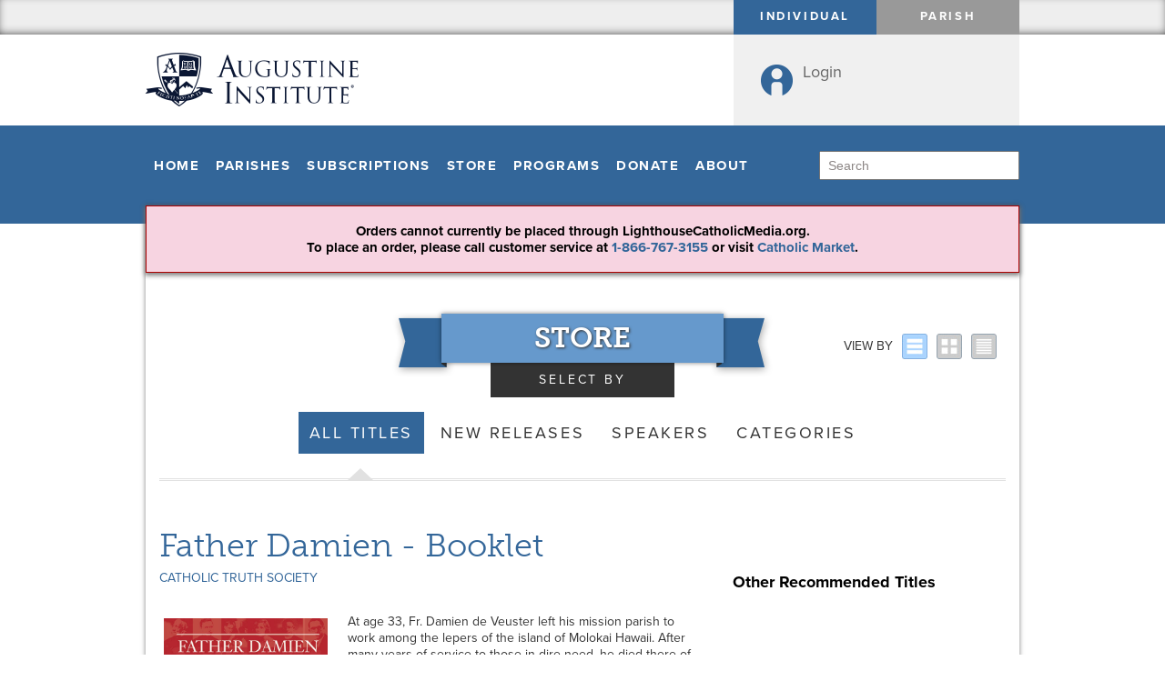

--- FILE ---
content_type: text/html; charset=utf-8
request_url: https://www.lighthousecatholicmedia.org/store/title/father-damien-booklet
body_size: 18783
content:
<!DOCTYPE html>
<html lang="en">
  <head>
		<meta http-equiv="Content-Type" content="text/html; charset=utf-8" />
<meta name="title" content="Father Damien - Booklet - Lighthouse Catholic Media" />
<title>Father Damien - Booklet - Lighthouse Catholic Media</title>
<meta property="og:title" content="Father Damien - Booklet - Catholic Truth Society" />
<meta property="og:type" content="product" />
<meta property="og:url" content="https://www.lighthousecatholicmedia.org/store/title/father-damien-booklet" />
<meta property="og:site_name" content="Lighthouse Catholic Media" />
<meta property="og:description" content="At age 33, Fr. Damien de Veuster left his mission parish to work among the lepers of the island of Molokai Hawaii." />
<meta property="og:locale" content="en_US" />
<meta property="fb:app_id" content="211217525558978" />
<meta property="og:image" content="https://s3.amazonaws.com/files.lighthousecatholicmedia.org/images/covers/LH_CTS_17.jpg" />
<link rel="stylesheet" type="text/css" media="screen" href="/js/ext-3.3.0/resources/css/ext-all.css" />
<link rel="stylesheet" type="text/css" media="screen" href="/css/reset-min.css" />
<link rel="stylesheet" type="text/css" media="screen" href="/css/main.css" />
<link rel="stylesheet" type="text/css" media="screen" href="/css/desktop.css" />
<link rel="stylesheet" type="text/css" media="screen" href="/css/form.css" />
<link rel="stylesheet" type="text/css" media="screen" href="/css/layout.css" />
<link rel="stylesheet" type="text/css" media="screen" href="https://formed-images-misc.s3.us-west-2.amazonaws.com/lcm-style.css" />
<link rel="stylesheet" type="text/css" media="screen" href="/css/media.css" />
<link rel="stylesheet" type="text/css" media="screen" href="/css/jquery.lightbox-0.5.css" />
<link rel="stylesheet" type="text/css" media="screen" href="/css/tabs.css" />
<link rel="stylesheet" type="text/css" media="screen" href="/css/about.css" />
<link rel="stylesheet" type="text/css" media="screen" href="/css/bootstrap-shim.css" />
<link rel="stylesheet" type="text/css" media="screen" href="/css/store.css" />
<link rel="stylesheet" type="text/css" media="screen" href="/css/colors-individual.css" />
<link rel="stylesheet" type="text/css" media="screen" href="/css/store/ai-icons.css" />
<link rel="stylesheet" type="text/css" media="print" href="/css/print.css" />
		<link rel="stylesheet" href="https://maxcdn.bootstrapcdn.com/font-awesome/4.4.0/css/font-awesome.min.css">
    <link rel="shortcut icon" href="/favicon.ico" />
		<link rel="image_src" href="/images/logo_basic.jpg" />
    <link rel="author" href="/humans.txt" />

		<script type="text/javascript" src="//use.typekit.net/xxw5vtz.js"></script>
		<script type="text/javascript">try{Typekit.load();}catch(e){}</script>

		<script type="text/javascript" src="/js/ext-3.3.0/adapter/ext/ext-base.js"></script>
		<script type="text/javascript" src="/js/ext-3.3.0/ext-all.js"></script>
    <script type="text/javascript" src="/js/jquery-1.8.0.min.js"></script>
<script type="text/javascript" src="/js/general.js"></script>
<script type="text/javascript" src="/js/main/live-chat.js"></script>
<script type="text/javascript" src="/js/preview/audio-player.js"></script>
<script type="text/javascript" src="/js/jquery.lightbox-0.5.pack.js"></script>
<script type="text/javascript" src="/js/main/media.js"></script>

    <script type="text/javascript">
			var languages = [];
			// google analytics
			(function(i,s,o,g,r,a,m){i['GoogleAnalyticsObject']=r;i[r]=i[r]||function(){
			(i[r].q=i[r].q||[]).push(arguments)},i[r].l=1*new Date();a=s.createElement(o),
			m=s.getElementsByTagName(o)[0];a.async=1;a.src=g;m.parentNode.insertBefore(a,m)
			})(window,document,'script','//www.google-analytics.com/analytics.js','ga');

			ga('create', 'UA-6053441-1', {
				'siteSpeedSampleRate': 50
			});

			// Content Grouping : Mode
			ga('set', 'contentGroup2', 'Individual');

			var tEvents = [];
			
      // segment
      !function(){var analytics=window.analytics=window.analytics||[];if(!analytics.initialize)if(analytics.invoked)window.console&&console.error&&console.error("Segment snippet included twice.");else{analytics.invoked=!0;analytics.methods=["trackSubmit","trackClick","trackLink","trackForm","pageview","identify","reset","group","track","ready","alias","debug","page","once","off","on","addSourceMiddleware","addIntegrationMiddleware","setAnonymousId","addDestinationMiddleware"];analytics.factory=function(e){return function(){var t=Array.prototype.slice.call(arguments);t.unshift(e);analytics.push(t);return analytics}};for(var e=0;e<analytics.methods.length;e++){var key=analytics.methods[e];analytics[key]=analytics.factory(key)}analytics.load=function(key,e){var t=document.createElement("script");t.type="text/javascript";t.async=!0;t.src="https://cdn.segment.com/analytics.js/v1/" + key + "/analytics.min.js";var n=document.getElementsByTagName("script")[0];n.parentNode.insertBefore(t,n);analytics._loadOptions=e};analytics.SNIPPET_VERSION="4.13.1";
        analytics.load("LUtS04BF6W9hZgiVFQOSKQ6EJMH1BH92");

        var userUuid = '';
        if (sessionStorage && sessionStorage.getItem('userId') != userUuid) {
          if (userUuid) {
            analytics.identify(userUuid);
          } else {
            analytics.reset();
          }
          sessionStorage.setItem('userId', userUuid);
        }

        // translate ga events to segment
        try {
          tEvents.forEach(function (tEvent) {
            if (tEvent.hitType === 'event') {
              analytics.track(tEvent.eventAction, { category: tEvent.eventCategory, label: tEvent.eventLabel, value: tEvent.eventValue });
            } else if (tEvent.hitType === 'pageview') {
              analytics.page(tEvent.title, { url: location.origin + tEvent.page, modeType: 'Individual' });
            }
          });
        } catch (exception) {
          console.warn('segment error', { exception });
        }
      }}();

			  ga('set', 'contentGroup1', 'Item : Booklet');

  ga('send', 'pageview');
analytics.page('Father Damien - Booklet - Catholic Truth Society', { modeType: 'Individual' });

  analytics.track('Product Viewed', {"product_id":"325","sku":"LH_CTS_17","category":"Booklet","name":"Father Damien - Booklet","url":"https:\/\/www.lighthousecatholicmedia.org\/store\/title\/father-damien-booklet","image_url":"https:\/\/s3.amazonaws.com\/files.lighthousecatholicmedia.org\/images\/covers\/LH_CTS_17.jpg"});

			
							// Mailchimp goal
				var $mcGoal = {'settings':{'uuid':'ba9ac14e5a631775a8ba2e952','dc':'us1'}};
				(function() {
					 var sp = document.createElement('script'); sp.type = 'text/javascript'; sp.async = true; sp.defer = true;
					sp.src = ('https:' == document.location.protocol ? 'https://s3.amazonaws.com/downloads.mailchimp.com' : 'http://downloads.mailchimp.com') + '/js/goal.min.js';
					var s = document.getElementsByTagName('script')[0]; s.parentNode.insertBefore(sp, s);
				})();
			
    </script>

		
		
    <!-- Facebook Pixel Code -->
    <script>
        !function(f,b,e,v,n,t,s){if(f.fbq)return;n=f.fbq=function(){n.callMethod?
        n.callMethod.apply(n,arguments):n.queue.push(arguments)};if(!f._fbq)f._fbq=n;
        n.push=n;n.loaded=!0;n.version='2.0';n.queue=[];t=b.createElement(e);t.async=!0;
        t.src=v;s=b.getElementsByTagName(e)[0];s.parentNode.insertBefore(t,s)}(window,
        document,'script','https://connect.facebook.net/en_US/fbevents.js');

        fbq('init', '380977492358900');
    </script>
    <!-- End Facebook Pixel Code -->
  </head>
	<body>
			<div id="fb-root"></div>

	<script type="text/javascript">
		// async load of social apis /////
		// facebook
		(function(d, s, id) {
			var js, fjs = d.getElementsByTagName(s)[0];
			if (d.getElementById(id)) return;
			js = d.createElement(s); js.id = id;
			js.src = "//connect.facebook.net/en_US/all.js";
			fjs.parentNode.insertBefore(js, fjs);
		}(document, 'script', 'facebook-jssdk'));
		// twitter
    window.twttr = (function (d,s,id) {
      var t, js, fjs = d.getElementsByTagName(s)[0];
      if (d.getElementById(id)) return; js=d.createElement(s); js.id=id;
      js.src="//platform.twitter.com/widgets.js"; fjs.parentNode.insertBefore(js, fjs);
      return window.twttr || (t = { _e: [], ready: function(f){ t._e.push(f) } });
    }(document, "script", "twitter-wjs"));


		// track social interaction in google analytics /////

		// facebook
		window.fbAsyncInit = function() {
			// init the FB JS SDK
			FB.init({
				//channelUrl : '//WWW.YOUR_DOMAIN.COM/channel.html', // Channel File for x-domain communication
				status: false, // check the login status upon init?
				cookie: false, // set sessions cookies to allow your server to access the session?
				xfbml: true,  // parse XFBML tags on this page?
				appId: ''
			});

			// Additional initialization code such as adding Event Listeners goes here
			// track facebook events in google analytics
			FB.Event.subscribe('edge.create', function(targetUrl) {
				ga('send', 'social', 'facebook', 'like', targetUrl);
			});
			FB.Event.subscribe('edge.remove', function(targetUrl) {
				ga('send', 'social', 'facebook', 'unlike', targetUrl);
			});
			FB.Event.subscribe('message.send', function(targetUrl) {
				ga('send', 'social', 'facebook', 'send', targetUrl);
			});
			FB.Event.subscribe('comment.create', function(targetUrl) {
				ga('send', 'social', 'facebook', 'comment', targetUrl);
			});
		};

		// twitter
		function trackTwitter(intent_event) {
			if (intent_event) {
				var opt_pagePath;
				if (intent_event.target && intent_event.target.nodeName == 'IFRAME') {
					opt_target = extractParamFromUri(intent_event.target.src, 'url');
				}
				ga('send', 'social', 'twitter', 'tweet', opt_pagePath);
			}
		}
		function extractParamFromUri(uri, paramName) {
			if (!uri) {
				return;
			}
			var regex = new RegExp('[\\?&#]' + paramName + '=([^&#]*)');
			var params = regex.exec(uri);
			if (params != null) {
				return unescape(params[1]);
			}
			return;
		}
		//Wrap event bindings - Wait for async js to load
		twttr.ready(function (twttr) {
			//event bindings
			twttr.events.bind('tweet', trackTwitter);
		});
	</script>

		
		<div id="header">
	<div id="nav-user">
		<ul class="nav-header navbar cssOnly">
							<li class="parish-mode"><a href="/cart/switchMode">Parish</a></li>
				<li class="individual-mode active"><a>Individual</a></li>
			
									
		</ul>
	</div>

	<div class="content">
		<div id="logo" class="logo">
			<a href="/">
				<i style="color: #0a1633;font-size: 59px; line-height:64px;" class="icon-ai_logo_stacked"></i>
			</a>
		</div>

		<div class="user">
			<div class="welcome">
									<a title="Login or create an account." href="/login">Login</a>							</div>

			<div class="cart">&nbsp;</div>

					</div>
	</div>

	<div id="nav-main" class="">
		<ul id="navigation" class="nav-header navbar cssOnly">
			
		<li><a href="/">Home</a></li>
		<li><a title="View Parish home page." href="/parish">Parishes</a>			<ul>
				<li><a href="/formed">FORMED</a></li>
				<li><a href="/nextgenkiosk">Next Generation Kiosk</a></li>
				<li><a href="/parish/endorsements">Endorsements</a></li>
				<li class="dark">
					<a href="/programs">Programs</a>					<ul class="dark">
						<li><a href="/programs">All Programs</a></li>
						<li><a href="/forgiven">Forgiven</a></li>
						<li><a href="/symbolon">Symbolon</a></li>
						<li><a href="/lectio">Lectio</a></li>
						<li><a href="/hearts-afire">Hearts Afire</a></li>
						<li><a href="/called">Called</a></li>
						<li><a href="/beloved">Beloved</a></li>
						<li><a href="/reborn">Reborn</a></li>
						<li><a href="/mercy">Divine Mercy</a></li>
						<li><a href="/catholic-encounter">Catholic Encounter</a></li>
						<li><a href="/reformers">True Reformers</a></li>
					</ul>
				</li>
				<li><a href="/parish/freeSample">Sample Request</a></li>
				<li><a href="/parish/resources">Helpful Documents</a></li>
				<li><a target="_blank" href="http://wiki.lighthousecatholicmedia.org/Main_Page">Resource Center</a></li>
			</ul>
		</li>

		<li><a title="View the Lighthouse Subscriptions Home Page" href="/subscriptions">Subscriptions</a>			<ul>
				<li><a href="/cdclub">CD of the Month Club</a></li>
				<li><a href="/mp3club">MP3 of the Month Club</a></li>
				<li><a href="/military">Military Download Club</a></li>
									<li class="dark"><a class="icon-pdf" href="http://files.lighthousecatholicmedia.org/documents/CDOM+Flyer.pdf">CD of the Month Club Flyer</a></li>
								<li class="dark"><a href="http://wiki.lighthousecatholicmedia.org/CD_of_the_Month_Club_FAQ" class="icon-info">CD Club FAQ</a></li>
			</ul>
		</li>
		<li><a title="View the Online Store" href="/store">Store</a>			<ul>
				<li><a href="/store/releases">New Releases</a></li>
				<li><a href="/store/titles">View all Titles</a></li>
				<li><a href="/store/categories">View all Categories</a></li>
				<li><a href="/store/speakers">View all Speakers</a></li>
								<li class="dark">
					<a>Programs</a>
					<ul class="dark">
            <li><a href="/signsofgrace">Signs of Grace</a></li>
            <li><a href="/presence">Presence</a></li>
						<li><a href="/forgiven">Forgiven</a></li>
						<li><a href="/symbolon">Symbolon</a></li>
						<li><a href="/lectio">Lectio</a></li>
						<li><a href="/hearts-afire">Hearts Afire</a></li>
						<li><a href="/called">Called</a></li>
						<li><a href="/beloved">Beloved</a></li>
						<li><a href="/reborn">Reborn</a></li>
						<li><a href="/mercy">Divine Mercy</a></li>
						<li><a href="/catholic-encounter">Catholic Encounter</a></li>
						<li><a href="/reformers">True Reformers</a></li>
					</ul>
				</li>
				<li class="dark"><a href="/app">Bible App</a></li>
			</ul>
		</li>
		<li><a href="/programs?title=View+Augustine+Institute+Programs">Programs</a>			<ul>
        <li><a href="/signsofgrace">Signs of Grace</a></li>
        <li><a href="/presence">Presence</a></li>
        <li><a href="/forgiven">Forgiven</a></li>
				<li><a href="/symbolon">Symbolon</a></li>
				<li><a href="/lectio">Lectio</a></li>
				<li><a href="/hearts-afire">Hearts Afire</a></li>
				<li><a href="/called">Called</a></li>
				<li><a href="/beloved">Beloved</a></li>
				<li><a href="/reborn">Reborn</a></li>
				<li><a href="/mercy">Divine Mercy</a></li>
				<li><a href="/catholic-encounter">Catholic Encounter</a></li>
				<li><a href="/reformers">True Reformers</a></li>
			</ul>
		</li>
		<li><a href="https://www.augustineinstitute.org/donate">Donate</a></li>
		<li class="reverse-submenu"><a title="Learn about Lighthouse Catholic Media." href="/about">About</a>			<ul>
				<!-- <li><a href="/about/results">Results</a></li>
				<li><a href="/about/office">Office</a></li> -->
				<!--li></li>
				<li></li-->
				<li><a href="https://www.augustineinstitute.org/about-pages/emissary">Join Us</a>					<!--<ul class="dark">
						<li><a href="/about/careers">Careers</a></li>
						<li><a href="https://www.augustineinstitute.org/about-pages/emissary">Become a Volunteer</a></li>
						<li><a href="/help/passOutMaterials.html">Pass On Our Materials</a></li>
						<li><a href="/help/pray.html">Pray For Us</a></li>
					</ul> -->
				</li>
				<!-- <li><a href="/about/partners">Partners</a></li> -->
				<li><a href="#">Initiatives</a>
					<ul class="dark">
						<li><a href="http://www.marianmissionaries.org">Marian Missionaries</a></li>
						<!-- <li><a href="http://www.seminarianresources.org">Seminarian Resource Center</a></li> -->
					</ul>
				</li>
				<li><a href="/contactUs">Contact Us</a></li>
			</ul>
		</li>

<script>
  var chatPopupRate = 0.1;
</script>

			<li class="search">
				<div class="search_wrapper">
					<form id="search_form" action="/search">
						<input type="text" id="search_input" class="search_input" name="q" value="Search"/>
					</form>
				</div>
			</li>
		</ul>
	</div>

</div>

		<div id="content">
			<div class="flash_error">Orders cannot currently be placed through LighthouseCatholicMedia.org.
				To place an order, please call customer service at <a href="tel:+18667673155">1-866-767-3155</a> or visit <a href="https://catholic.market/">Catholic Market</a>.
			</div>

			
			
			
						<div class="content">
				
<script type="text/javascript">
	jQuery().ready(function() {
		jQuery('time').each(function() {
			// use the atom datetime to create a local datetime
			var datetimeAttribute = this.attributes.getNamedItem('datetime');
			if(datetimeAttribute) {
				var date = new Date(datetimeAttribute.value);
				if(this.className === 'datetime')
					this.innerHTML = date.toLocaleDateString()+" "+date.toLocaleTimeString();
				else if(this.className === 'datetime-title')
					this.title = date.toLocaleDateString()+" "+date.toLocaleTimeString();
				else if(this.className === 'date')
					this.innerHTML = date.toLocaleDateString();
				else if(this.className === 'hour')
					this.innerHTML = date.toLocaleTimeString([], { hour: 'numeric' });
				else if(this.className === 'time-short')
					this.innerHTML = date.toLocaleTimeString([], { hour: '2-digit', minute: '2-digit' });
				else if(this.className === 'time')
					this.innerHTML = date.toLocaleTimeString();
			}
		});
	});
</script>


<script type="text/javascript">

var shown = 0;
var initComments = 5;
var totalComments;
var $ttlCmts, $cmtCount,$cmtLeft,$commentsWrapper;

jQuery(document).ready(function(){


	jQuery('a.cover').lightBox({
		imageLoading: '/images/lightbox-ico-loading.gif',
		imageBtnClose: '/images/lightbox-btn-close.gif',
		imageBtnPrev: '/images/lightbox-btn-prev.gif',
		imageBtnNext: '/images/lightbox-btn-next.gif',
		imageBlank:		'/images/lightbox-blank.gif'
	});

	//Hide comments
	jQuery('#showMore').click(showMore);

	$cmtCount = jQuery('#commentCount');
	$comments = jQuery('#commentsWrapper > .comment');
	$commentsWrapper = jQuery('#commentsWrapper');

	$comments.each(function(index, value){
		jQuery(this).attr('id', 'cmt'+index);
		if(index < initComments){
			shown++;
		} else {
			jQuery(this).hide();
		}
	});

	if(shown < $comments.length){
		jQuery('#showMore').css('display','block');
	}

	updateCommentCount();
});


function showMore(){
	var $comments = jQuery("#commentsWrapper blockquote.comment:hidden");
	$comments.slideDown();
	shown += $comments.length;

	updateCommentCount();

	jQuery('#showMore').fadeOut();
}

function updateCommentCount() {

	//only add comment information if more than shown initially exist
	if($comments.length >= initComments){
		var cmtCount = '(';

		cmtCount += shown + ' of ';
		cmtCount += $comments.length + ')';

		$cmtCount.html(cmtCount);
		jQuery('#commentsLeft').html('('+($comments.length-shown)+')');
	} else {
		jQuery('#commentsLeft').css('display','none');
		$cmtCount.css('display','none');
		return;
	}
}
</script>


<style type="text/css">
	form .line .field { width:120px; margin-bottom:15px; }

	#count { width:50px; }
	div > .split { margin-left:1%; }

	div.pricing { margin-bottom:3px; margin-top:5px; }

	table.prices tr.defaultPrice td { font-weight:bold; }

	blockquote cite { padding-left: 0; }
	/*
	@-webkit-keyframes spin {
    0% { -webkit-transform: perspective( 600px ) rotateY(0deg); }
    45% { -webkit-transform: perspective( 600px ) rotateY(0deg); }
    55% { -webkit-transform: perspective( 600px ) rotateY(360deg); }
    100% { -webkit-transform: perspective( 600px ) rotateY(360deg); }
	}
	img.cover {
		position:relative;
		margin-bottom:100px;
		padding-top:0;
		padding-bottom:0;
		-webkit-animation: spin 10s infinite;
		-webkit-transform: perspective( 600px ) rotateY( 0deg );
		-webkit-transform-origin: 50% 50% 30px;
		-webkit-box-reflect: below 0px
			-webkit-gradient(linear, left top, left bottom, from(transparent), color-stop(0.6, transparent), to(rgba(1,1,1,.7)));
	}
	*/

	/* pure css tab switching */
	.tabs { position:relative; height:220px; border:none;}
	.tabs li > div.pricing { position:absolute; left:0px; top:19px; padding: 20px 9px;}
	.tabs li > div { width:600px; height:180px; }
	.tabs li:first-child > div { z-index:1; }
	.tabs li:target > div, .tabs li.selected > div { z-index:2; }
	/* override tab color */
	.tabs.product_attributes > li { background-color:#ddd; }

	form .field select.with-custom { display:none; }
</style>

<script type="text/javascript" src="/bootstrap/js/bootstrap-tooltip.js"></script>
<script type="text/javascript" src="/bootstrap/js/bootstrap-popover.js"></script>

<!--LightFox-->
<script type="text/javascript" src="/lightfox/lightfox.js"></script>
<link rel="stylesheet" type="text/css" href="/lightfox/lightfox.css">


<div class="row-fluid" id="store-header">

	<div class="span4 offset4" id="store-title">
		<div class="row-fluid title">
			Store

			<div class="ribbon-tail tail-left"></div>
			<div class="ribbon-tail tail-right"></div>
		</div>
		<div class="row-fluid subtitle">
			<div>Select By</div>
		</div>
	</div>

	<div class="span4" id="view-styles" >
		<div class="row-fluid">
			<a href="/store/title/father-damien-booklet?style=list"><div class='view-style list' data-toggle='popover' data-trigger='hover' data-placement='left' data-content='Browse items in LIST view'></div></a><a href="/store/title/father-damien-booklet?style=grid"><div class='view-style grid' data-toggle='popover' data-trigger='hover' data-placement='left' data-content='Browse items in GRID view'></div></a><a href="/store/title/father-damien-booklet"><div class='view-style detail active' data-toggle='popover' data-trigger='hover' data-placement='left' data-content='Browse items in DETAILED view'></div></a>			<div id="view-by">
				View By
			</div>
		</div>
	</div>
</div>

<script>
	jQuery('div[data-toggle="popover"]').popover({template: '<div class="popover"><div class="arrow"></div><div class="popover-inner"><div class="popover-content"><p></p></div></div></div>'});
</script>

<ul class="sub-nav store-nav">
	<li>
			<a class="active" href="/store/titles">All Titles</a>		</li>
	<li>
			<a href="/store/releases">New Releases</a>		</li>
	<li>
			<a href="/store/speakers">Speakers</a>		</li>
	<li>
			<a href="/store/categories">Categories</a>		</li>
</ul>

<div id="spanish-notice" style="display:none; position:fixed; bottom:0; left:0; z-index:1;
	width:100%; padding:10px;
	text-align:center; font-size:larger; font-weight:bold;
	background:#EBF0FA;"
>
	Para títulos en español, haga clic <a href="/store/category/spanish">aquí</a>.
	Por asistencia, llame al 866-767-3155.
</div>


<script>
	if(languages && languages.indexOf('es') !== -1) {
		jQuery('#spanish-notice').show();
	} else {
		jQuery('#spanish-notice').hide();
	}
</script>


<div class="row-fluid">
	<div class="span12">
		<h2 style="margin-bottom:0px;" class="alignleft" itemprop="name">Father Damien - Booklet</h2>
	</div>
</div>

<div class="row-fluid">
	<div class="span8">

					<h4 class="product_speaker">
				<a href="/store/speaker/catholic-truth-society">Catholic Truth Society</a>			</h4>
		
		
<style>@-webkit-keyframes gb__a{0%{opacity:0}50%{opacity:1}}@keyframes gb__a{0%{opacity:0}50%{opacity:1}}.gb_Zb{left:0;min-width:1132px;position:absolute;top:0;-webkit-user-select:none;width:100%}.gb_yb{font:13px/27px Arial,sans-serif;position:relative;height:60px;width:100%}#gba{height:60px}#gba.gb_0b{height:90px}.gb_yb>.gb_k{height:60px;line-height:58px;vertical-align:middle}.gb_yb::before{background:#e5e5e5;bottom:0;content:'';display:none;height:1px;left:0;position:absolute;right:0}.gb_yb{background:#f1f1f1}.gb_1b .gb_yb{background:#fff}.gb_1b .gb_yb::before{display:none}.gb_p .gb_yb,.gb_q .gb_yb{background:transparent}.gb_p .gb_yb::before{background:#e1e1e1;background:rgba(0,0,0,.12)}.gb_q .gb_yb::before{background:#333;background:rgba(255,255,255,.2)}.gb_k{display:inline-block;-webkit-flex:0 0 auto;flex:0 0 auto}.gb_k.gb_2b{float:right;-webkit-order:1;order:1}.gb_3b{white-space:nowrap;display:-webkit-flex;display:flex;margin-left:0!important;margin-right:0!important}.gb_k{margin-left:0!important;margin-right:0!important}.gb_h{background-image:url('//ssl.gstatic.com/gb/images/v1_800b6037.png');background-size:133px 1174px}@media (min-resolution:1.25dppx),(-webkit-min-device-pixel-ratio:1.25),(min-device-pixel-ratio:1.25){.gb_h{background-image:url('//ssl.gstatic.com/gb/images/v2_5b12bf75.png')}}.gb_zb{display:none!important}.gb_Ua{display:inline-block;padding:0 0 0 15px;vertical-align:middle}.gb_Ua:first-child,#gbsfw:first-child+.gb_Ua{padding-left:0}.gb_La{position:relative}.gb_s{display:inline-block;outline:none;vertical-align:middle;-webkit-border-radius:2px;border-radius:2px;-webkit-box-sizing:border-box;box-sizing:border-box;height:30px;width:30px}#gb#gb a.gb_s{color:#404040;cursor:default;text-decoration:none}#gb#gb a.gb_s:hover,#gb#gb a.gb_s:focus{color:#000}.gb_S{border-color:transparent;border-bottom-color:#fff;border-style:dashed dashed solid;border-width:0 8px 8px;display:none;position:absolute;left:7px;top:37px;z-index:1;height:0;width:0;-webkit-animation:gb__a .2s;animation:gb__a .2s}.gb_T{border-color:transparent;border-style:dashed dashed solid;border-width:0 8px 8px;display:none;position:absolute;left:7px;z-index:1;height:0;width:0;-webkit-animation:gb__a .2s;animation:gb__a .2s;border-bottom-color:#ccc;border-bottom-color:rgba(0,0,0,.2);top:36px}x:-o-prefocus,div.gb_T{border-bottom-color:#ccc}.gb_t{background:#fff;border:1px solid #ccc;border-color:rgba(0,0,0,.2);box-shadow:0 2px 10px rgba(0,0,0,.2);display:none;overflow:hidden;position:absolute;right:0;top:44px;-webkit-animation:gb__a .2s;animation:gb__a .2s;-webkit-border-radius:2px;border-radius:2px;-webkit-user-select:text}.gb_Ua.gb_pa .gb_S,.gb_Ua.gb_pa .gb_T,.gb_Ua.gb_pa .gb_t{display:block}.gb_Pb{position:absolute;right:0;top:44px;z-index:-1}.gb_yb ::-webkit-scrollbar{height:15px;width:15px}.gb_yb ::-webkit-scrollbar-button{height:0;width:0}.gb_yb ::-webkit-scrollbar-thumb{background-clip:padding-box;background-color:rgba(0,0,0,.3);border:5px solid transparent;border-radius:10px;min-height:20px;min-width:20px;height:5px;width:5px}.gb_yb ::-webkit-scrollbar-thumb:hover,.gb_yb ::-webkit-scrollbar-thumb:active{background-color:rgba(0,0,0,.4)}.gb_a{background-size:64px 64px}#gb2 .gb_a{background-image:url('//ssl.gstatic.com/gb/images/a/3a1e625196.png')}#gb22 .gb_a{background-image:url('//ssl.gstatic.com/gb/images/a/45e593839c.png')}#gb72 .gb_a{background-image:url('//ssl.gstatic.com/gb/images/a/86c8ced049.png')}#gb136 .gb_a{background-image:url('//ssl.gstatic.com/gb/images/a/cdd18852d7.png')}#gb166 .gb_a{background-image:url('//ssl.gstatic.com/gb/images/a/f4aea5a8b1.png')}#gb177 .gb_a{background-image:url('//ssl.gstatic.com/gb/images/a/4653513b7d.png')}#gb206 .gb_a{background-image:url('//ssl.gstatic.com/gb/images/a/a031540067.png')}#gb211 .gb_a{background-image:url('//ssl.gstatic.com/gb/images/a/c03dda0b34.png')}#gb217 .gb_a{background-image:url('//ssl.gstatic.com/gb/images/a/71060be5b3.png')}#gb228 .gb_a{background-image:url('//ssl.gstatic.com/gb/images/a/3ce1d245b2.png')}#gb249 .gb_a{background-image:url('//ssl.gstatic.com/gb/images/a/afa40f6e42.png')}#gb260 .gb_a{background-image:url('//ssl.gstatic.com/gb/images/a/29adc12d690.png')}#gb261 .gb_a{background-image:url('//ssl.gstatic.com/gb/images/a/0b26f6f8e4.png')}@media (min-resolution:1.25dppx),(-webkit-min-device-pixel-ratio:1.25),(min-device-pixel-ratio:1.25){#gb2 .gb_a{background-image:url('//ssl.gstatic.com/gb/images/a/438087d3df.png')}#gb22 .gb_a{background-image:url('//ssl.gstatic.com/gb/images/a/95b1579b0a.png')}#gb72 .gb_a{background-image:url('//ssl.gstatic.com/gb/images/a/80beb1dc89.png')}#gb136 .gb_a{background-image:url('//ssl.gstatic.com/gb/images/a/3a44871813.png')}#gb166 .gb_a{background-image:url('//ssl.gstatic.com/gb/images/a/a19cb6b9a2.png')}#gb177 .gb_a{background-image:url('//ssl.gstatic.com/gb/images/a/188f0d697b.png')}#gb206 .gb_a{background-image:url('//ssl.gstatic.com/gb/images/a/dfd7906be0.png')}#gb211 .gb_a{background-image:url('//ssl.gstatic.com/gb/images/a/2d7fffa981.png')}#gb217 .gb_a{background-image:url('//ssl.gstatic.com/gb/images/a/e2c0b463b4.png')}#gb228 .gb_a{background-image:url('//ssl.gstatic.com/gb/images/a/82532ae36e.png')}#gb249 .gb_a{background-image:url('//ssl.gstatic.com/gb/images/a/d54db42004.png')}#gb260 .gb_a{background-image:url('//ssl.gstatic.com/gb/images/a/0d21a180fe0.png')}#gb261 .gb_a{background-image:url('//ssl.gstatic.com/gb/images/a/9001dae971.png')}}.gb_b{display:inline-block;vertical-align:top;height:100px;width:88px}.gb_b.gb_c{visibility:hidden}.gb_b.gb_d{background:#fff;border:1px solid #ddd;cursor:-moz-grabbing;cursor:-webkit-grabbing;margin:-1px;visibility:visible;z-index:1001;-webkit-box-shadow:0 0 3px #ddd;box-shadow:0 0 3px #ddd}.gb_e{opacity:.5}.gb_b.gb_d a{color:#404040!important;cursor:-moz-grabbing;cursor:-webkit-grabbing;font:13px/27px Arial,sans-serif;text-decoration:none!important}.gb_f{display:inline-block;font-size:13px;margin:8px 2px;text-align:center;outline:none}#gb#gb a.gb_f,#gb#gb a.gb_g{color:#404040;text-decoration:none}.gb_f .gb_h,.gb_f .gb_a{display:inline-block;vertical-align:top;height:64px;width:64px}.gb_i{display:block;line-height:20px;overflow:hidden;white-space:nowrap;width:84px;text-overflow:ellipsis}.gb_b:hover .gb_f{position:relative}.gb_b:hover .gb_i{background:rgba(255,255,255,.9);white-space:normal;overflow-wrap:break-word;word-wrap:break-word}.gb_j.gb_k{display:none;padding-left:15px;vertical-align:middle}.gb_j.gb_k:first-child{padding-left:0}.gb_l.gb_k{display:inline-block;-webkit-flex:0 1 auto;flex:0 1 auto;display:-webkit-flex;display:flex}.gb_m .gb_l{display:none}.gb_j .gb_g{display:inline-block;line-height:24px;outline:none;vertical-align:middle}.gb_l .gb_g{min-width:60px;overflow:hidden;-webkit-flex:0 1 auto;flex:0 1 auto;text-overflow:ellipsis}#gb#gb a.gb_g:hover,#gb#gb a.gb_g:focus{color:#000;text-decoration:underline}.gb_f.gb_n{cursor:default;filter:url("data:image/svg+xml;utf8,\00003csvg xmlns=\000027http://www.w3.org/2000/svg\000027\00003e\00003cfilter id=\000027g\000027\00003e\00003cfeColorMatrix values=\0000270.3333 0.3333 0.3333 0 0 0.3333 0.3333 0.3333 0 0 0.3333 0.3333 0.3333 0 0 0 0 0 1 0\000027/\00003e\00003c/filter\00003e\00003c/svg\00003e#g");-webkit-filter:grayscale(1);opacity:.4}.gb_o .gb_l .gb_g{width:0!important}.gb_p .gb_g{font-weight:bold;text-shadow:0 1px 1px rgba(255,255,255,.9)}.gb_q .gb_g{font-weight:bold;text-shadow:0 1px 1px rgba(0,0,0,.6)}#gb#gb.gb_q a.gb_g{color:#fff}.gb_r .gb_s{background-position:-87px -622px;opacity:.55}.gb_r .gb_s:hover,.gb_r .gb_s:focus{opacity:.85}.gb_r .gb_t{min-height:196px;overflow-y:auto;width:320px}.gb_u{-webkit-transition:height .2s ease-in-out;transition:height .2s ease-in-out}.gb_v{background:#fff;margin:0;min-height:100px;padding:28px;padding-right:27px;text-align:left;white-space:normal;width:265px}.gb_w{background:#f5f5f5;cursor:pointer;height:40px;overflow:hidden;position:absolute}.gb_x{position:relative}.gb_w{display:block;line-height:40px;text-align:center;width:320px}.gb_x{display:block;line-height:40px;text-align:center}.gb_x.gb_y{line-height:0}#gb a.gb_w,#gb a.gb_w:visited,#gb a.gb_w:active,#gb a.gb_x,#gb a.gb_x:visited{color:#737373;text-decoration:none}#gb a.gb_x:active{color:#737373}.gb_x,.gb_v{display:none}.gb_z,.gb_z+.gb_x,.gb_A .gb_x,.gb_A .gb_v{display:block}#gb a.gb_x:hover,#gb a.gb_x:active{text-decoration:underline}.gb_x{border-bottom:1px solid #ebebeb;left:28px;width:264px}.gb_A .gb_w{display:none}.gb_x:last-child{border-bottom-width:0}.gb_B.gb_C{height:100px;text-align:center}.gb_B.gb_C img{padding:34px 0;height:32px;width:32px}.gb_B .gb_h{background-position:0 -437px}.gb_B .gb_h+img{border:0;margin:8px;height:48px;width:48px}.gb_B div.gb_D{background:#ffa;border-radius:5px;padding:5px;text-align:center}.gb_E .gb_w{margin-top:0;position:static}.gb_F{display:inline-block}.gb_H{margin:-12px 28px 28px;width:264px;-webkit-border-radius:2px;border-radius:2px;-webkit-box-shadow:0 1px 2px rgba(0,0,0,0.1),0 0 1px rgba(0,0,0,0.1);box-shadow:0 1px 2px rgba(0,0,0,0.1),0 0 1px rgba(0,0,0,0.1)}.gb_I{background-image:url('//ssl.gstatic.com/gb/images/v1_800b6037.png');display:inline-block;margin:8px;vertical-align:middle;height:64px;width:64px}.gb_J{color:#262626;display:inline-block;font:13px/18px Arial,sans-serif;margin-right:80px;padding:10px 10px 10px 0;vertical-align:middle;white-space:normal}.gb_K{font:16px/24px Arial,sans-serif}#gb#gb .gb_L{color:#427fed;text-decoration:none}#gb#gb .gb_L:hover{text-decoration:underline}.gb_p .gb_r .gb_s{background-position:-70px -126px;opacity:.7}.gb_p .gb_r .gb_s:hover,.gb_p .gb_r .gb_s:focus{opacity:.85}.gb_q .gb_r .gb_s{background-position:-69px -959px;opacity:1}.gb_M{background:#f8f8f8;border:1px solid #c6c6c6;display:inline-block;line-height:28px;padding:0 12px;-webkit-border-radius:2px;border-radius:2px}#gb a.gb_M.gb_M{color:#666;cursor:default;text-decoration:none}.gb_N{border:1px solid #cb4437;font-weight:bold;outline:none;text-transform:uppercase;background:#cb4437;background:-webkit-linear-gradient(top,#e04a3f,#cd372d);background:linear-gradient(top,#e04a3f,#cd372d);filter:progid:DXImageTransform.Microsoft.gradient(startColorstr=#e04a3f,endColorstr=#cd372d,GradientType=0)}#gb a.gb_N.gb_N{color:#fff}.gb_N:hover{-webkit-box-shadow:0 1px 0 rgba(0,0,0,.15);box-shadow:0 1px 0 rgba(0,0,0,.15)}.gb_N:active{-webkit-box-shadow:inset 0 2px 0 rgba(0,0,0,.15);box-shadow:inset 0 2px 0 rgba(0,0,0,.15);background:#b73d32;background:-webkit-linear-gradient(top,#ca4339,#b93229);background:linear-gradient(top,#ca4339,#b93229);filter:progid:DXImageTransform.Microsoft.gradient(startColorstr=#ca4339,endColorstr=#b93229,GradientType=0)}.gb_O{border:1px solid #4285f4;font-weight:bold;outline:none;background:#4285f4;background:-webkit-linear-gradient(top,#4387fd,#4683ea);background:linear-gradient(top,#4387fd,#4683ea);filter:progid:DXImageTransform.Microsoft.gradient(startColorstr=#4387fd,endColorstr=#4683ea,GradientType=0)}#gb a.gb_O.gb_O{color:#fff}.gb_O:hover{-webkit-box-shadow:0 1px 0 rgba(0,0,0,.15);box-shadow:0 1px 0 rgba(0,0,0,.15)}.gb_O:active{-webkit-box-shadow:inset 0 2px 0 rgba(0,0,0,.15);box-shadow:inset 0 2px 0 rgba(0,0,0,.15);background:#3c78dc;background:-webkit-linear-gradient(top,#3c7ae4,#3f76d3);background:linear-gradient(top,#3c7ae4,#3f76d3);filter:progid:DXImageTransform.Microsoft.gradient(startColorstr=#3c7ae4,endColorstr=#3f76d3,GradientType=0)}.gb_P{display:inline-block;line-height:normal;position:relative;z-index:987}.gb_Q{background-size:32px 32px;border-radius:50%;display:block;margin:-1px;height:32px;width:32px}.gb_Q:hover,.gb_Q:focus{-webkit-box-shadow:0 1px 0 rgba(0,0,0,.15);box-shadow:0 1px 0 rgba(0,0,0,.15)}.gb_Q:active{-webkit-box-shadow:inset 0 2px 0 rgba(0,0,0,.15);box-shadow:inset 0 2px 0 rgba(0,0,0,.15)}.gb_Q:active::after{background:rgba(0,0,0,.1);border-radius:50%;content:'';display:block;height:100%}.gb_R{cursor:pointer;line-height:30px;min-width:30px;overflow:hidden;vertical-align:middle;width:auto;text-overflow:ellipsis}.gb_R~.gb_S,.gb_R~.gb_T{left:auto;right:7px}.gb_U{border-top:4px solid #404040;border-left:4px dashed transparent;border-right:4px dashed transparent;display:inline-block;margin-left:6px;vertical-align:middle}.gb_V:hover .gb_U{border-top-color:#000}#gb a.gb_W.gb_W,#gb .gb_X.gb_X a{color:#36c;text-decoration:none}#gb a.gb_W:active,#gb a.gb_W:hover,#gb .gb_X a:active,#gb .gb_X a:hover{text-decoration:underline}.gb_Z{margin:20px}.gb_0,.gb_1{display:inline-block;vertical-align:top}.gb_0{margin-right:20px;position:relative}.gb_2{background-size:96px 96px;border:none;vertical-align:top;height:96px;width:96px}.gb_3{background:rgba(78,144,254,.7);bottom:0;color:#fff;font-size:9px;font-weight:bold;left:0;line-height:9px;position:absolute;padding:7px 0;text-align:center;width:96px}.gb_4{font-weight:bold;margin:-4px 0 1px 0}.gb_5{color:#666}.gb_X{color:#ccc;margin:6px 0}.gb_X a{margin:0 10px}.gb_X a:first-child{margin-left:0}.gb_X a:last-child{margin-right:0}.gb_1 .gb_M{background:#4d90fe;border-color:#3079ed;font-weight:bold;margin:10px 0 0 0}#gb .gb_1 a.gb_M.gb_M{color:#fff}.gb_1 .gb_M:hover{background:#357ae8;border-color:#2f5bb7}.gb_6{background:#f5f5f5;border-top:1px solid #ccc;border-color:rgba(0,0,0,.2);padding:10px 0;width:100%;display:table}.gb_6 .gb_M{margin:0 20px}.gb_6>div{display:table-cell;text-align:right}.gb_6>div:first-child{text-align:left}.gb_6 .gb_7{display:block;text-align:center}.gb_8 .gb_S{border-bottom-color:#fef9db}.gb_9{background:#fef9db;font-size:11px;padding:10px 20px;white-space:normal}.gb_9 b,.gb_W{white-space:nowrap}.gb_aa{background:#f5f5f5;border-top:1px solid #ccc;border-top-color:rgba(0,0,0,.2);max-height:230px;overflow:auto}.gb_ba{border-top:1px solid #ccc;border-top-color:rgba(0,0,0,.2);display:block;padding:10px 20px}.gb_ba:hover{background:#eee}.gb_ba:first-child,.gb_ca:first-child+.gb_ba{border-top:0}.gb_ca{display:none}.gb_da{cursor:default}.gb_da:hover{background:transparent}.gb_ea{border:none;vertical-align:top}.gb_fa{display:inline-block;margin:6px 0 0 10px}.gb_da .gb_ea,.gb_da .gb_fa{opacity:.4}.gb_ga{color:#000}.gb_da .gb_ga{color:#666}.gb_ha{color:#666}.gb_ia{background:#f5f5f5;border-top:1px solid #ccc;border-top-color:rgba(0,0,0,.2);display:block}.gb_ja{background-position:-97px -783px;display:inline-block;margin:11px 10px 11px 20px;vertical-align:middle;height:25px;width:25px}.gb_p .gb_R{font-weight:bold;text-shadow:0 1px 1px rgba(255,255,255,.9)}.gb_q .gb_R{font-weight:bold;text-shadow:0 1px 1px rgba(0,0,0,.6)}#gb#gb.gb_q a.gb_R{color:#fff}.gb_p .gb_Q,.gb_q .gb_Q{-webkit-box-shadow:0 1px 2px rgba(0,0,0,.2);box-shadow:0 1px 2px rgba(0,0,0,.2)}.gb_p .gb_Q:hover,.gb_q .gb_Q:hover,.gb_p .gb_Q:focus,.gb_q .gb_Q:focus{-webkit-box-shadow:0 1px 0 rgba(0,0,0,.15),0 1px 2px rgba(0,0,0,.2);box-shadow:0 1px 0 rgba(0,0,0,.15),0 1px 2px rgba(0,0,0,.2)}.gb_ka .gb_la{position:absolute;right:1px}.gb_la.gb_k,.gb_ma.gb_k,.gb_V.gb_k{-webkit-flex:0 1 auto;flex:0 1 auto}.gb_na.gb_o .gb_R{width:30px!important}#gbsfw{min-width:400px;overflow:visible}.gb_oa,#gbsfw.gb_pa{display:block;outline:none}.gb_qa{min-width:152px;overflow:hidden;position:relative;z-index:987}.gb_ra{position:absolute;padding:0 30px 0 30px}.gb_sa .gb_ra{right:100%;margin-right:-152px}.gb_ta{display:inline-block;outline:none;vertical-align:middle}.gb_ua .gb_ta{position:relative;top:2px}.gb_ta .gb_h,.gb_va{display:block}.gb_wa{border:none;display:block;visibility:hidden}.gb_ta .gb_h{background-position:0 -783px;height:33px;width:92px}.gb_va{background-repeat:no-repeat}.gb_q .gb_ta .gb_h{background-position:0 0;margin:-3px 0 0 -10px;height:52px;width:112px}.gb_p .gb_ta .gb_h{margin:-3px 0 0 -10px;height:52px;width:112px;background-position:-17px -657px}@-webkit-keyframes gb__nb{0%{-webkit-transform:scale(0,0);transform:scale(0,0)}20%{-webkit-transform:scale(1.4,1.4);transform:scale(1.4,1.4)}50%{-webkit-transform:scale(.8,.8);transform:scale(.8,.8)}85%{-webkit-transform:scale(1.1,1.1);transform:scale(1.1,1.1)}to{-webkit-transform:scale(1.0,1.0);transform:scale(1.0,1.0)}}@keyframes gb__nb{0%{-webkit-transform:scale(0,0);transform:scale(0,0)}20%{-webkit-transform:scale(1.4,1.4);transform:scale(1.4,1.4)}50%{-webkit-transform:scale(.8,.8);transform:scale(.8,.8)}85%{-webkit-transform:scale(1.1,1.1);transform:scale(1.1,1.1)}to{-webkit-transform:scale(1.0,1.0);transform:scale(1.0,1.0)}}.gb_Ka .gb_La{font-size:14px;font-weight:bold;top:0;right:0}.gb_Ka .gb_s{display:inline-block;vertical-align:middle;-webkit-box-sizing:border-box;box-sizing:border-box;height:30px;width:30px}.gb_Ma{background-position:0 -575px;opacity:.55;height:100%;width:100%}.gb_s:hover .gb_Ma,.gb_s:focus .gb_Ma{opacity:.85}.gb_Ca .gb_Ma{background-position:0 -959px}.gb_Da{background-color:#cb4437;border-radius:8px;font:bold 11px Arial;color:#fff;line-height:16px;min-width:16px;position:absolute;right:0;text-align:center;text-shadow:0 1px 0 rgba(0,0,0,0.1);top:0;visibility:hidden;z-index:990}.gb_Ea .gb_Da,.gb_Ea .gb_Fa,.gb_Ea .gb_Fa.gb_Ha{visibility:visible}.gb_Fa{padding:0 2px;visibility:hidden}.gb_Ka .gb_T{left:3px}.gb_Ka .gb_S{left:3px;border-bottom-color:#e5e5e5}.gb_Da.gb_Ja{-webkit-animation:gb__nb .6s 1s both ease-in-out;animation:gb__nb .6s 1s both ease-in-out;-webkit-perspective-origin:top right;perspective-origin:top right;-webkit-transform:scale(1,1);transform:scale(1,1);-webkit-transform-origin:top right;transform-origin:top right}.gb_Ja .gb_Fa{visibility:visible}.gb_p .gb_s .gb_Ma{background-position:-103px -1063px;opacity:.7}.gb_p .gb_Ca .gb_Ma{background-position:-51px -1063px}.gb_p .gb_s:hover .gb_Ma,.gb_p .gb_s:focus .gb_Ma{opacity:.85}.gb_q .gb_s .gb_Ma{background-position:-90px -994px;opacity:1}.gb_q .gb_Ca .gb_Ma{background-position:-52px -622px}.gb_p .gb_Da,.gb_q .gb_Da{border:none;-webkit-box-shadow:-1px 1px 1px rgba(0,0,0,.2);box-shadow:-1px 1px 1px rgba(0,0,0,.2)}.gb_Na{display:none;margin:28px;margin-bottom:-12px;position:relative;width:264px;-webkit-border-radius:2px;border-radius:2px;-webkit-box-shadow:0 1px 2px rgba(0,0,0,0.1),0 0 1px rgba(0,0,0,0.1);box-shadow:0 1px 2px rgba(0,0,0,0.1),0 0 1px rgba(0,0,0,0.1)}.gb_Na.gb_pa{display:block}.gb_Oa{background-size:64px 64px;display:inline-block;margin:12px;vertical-align:top;height:64px;width:64px}.gb_Pa{display:inline-block;padding:16px 16px 16px 0;vertical-align:top;white-space:normal}.gb_Oa~.gb_Pa{margin-right:88px}.gb_Pa:first-child{padding-left:16px}.gb_Qa{color:#262626;font:16px/24px Arial,sans-serif}.gb_Ra{color:#737373;font:13px/18px Arial,sans-serif}#gb#gb .gb_Na .gb_Sa{color:#427fed;text-decoration:none}#gb#gb .gb_Na .gb_Sa:hover{text-decoration:underline}.gb_Na .gb_Ta{background-position:0 -622px;cursor:pointer;opacity:.27;position:absolute;right:4px;top:4px;height:12px;width:12px}.gb_Na .gb_Ta:hover{opacity:.55}.gb_Ua.gb_Va{padding:0}.gb_Va .gb_t{padding:26px 26px 22px;background:#ffffff}.gb_Wa.gb_Va .gb_t{background:#4d90fe}a.gb_Xa{color:#666666!important;font-size:22px;height:9px;opacity:.8;position:absolute;right:14px;top:4px;text-decoration:none!important;width:9px}.gb_Wa a.gb_Xa{color:#c1d1f4!important}a.gb_Xa:hover,a.gb_Xa:active{opacity:1}.gb_Za{padding:0;width:258px;white-space:normal}.gb_Wa .gb_Za{width:200px}.gb_0a{color:#333333;font-size:16px;line-height:20px;margin:0;margin-bottom:16px}.gb_Wa .gb_0a{color:#ffffff}.gb_1a{color:#666666;line-height:17px;margin:0;margin-bottom:5px}.gb_Wa .gb_1a{color:#ffffff}.gb_2a{position:absolute;background:transparent;top:-999px;z-index:-1;visibility:hidden;margin-top:1px;margin-left:1px}#gb .gb_Va{margin:0}.gb_Va .gb_M{background:#4d90fe;border-color:#3079ed;margin-top:15px}#gb .gb_Va a.gb_M.gb_M{color:#ffffff}.gb_Va .gb_M:hover{background:#357ae8;border-color:#2f5bb7}.gb_3a .gb_La .gb_S{border-bottom-color:#ffffff;display:block}.gb_4a .gb_La .gb_S{border-bottom-color:#4d90fe;display:block}.gb_3a .gb_La .gb_T,.gb_4a .gb_La .gb_T{display:block}.gb_5a{margin-bottom:32px;font-size:small}.gb_5a .gb_6a{margin-right:5px}.gb_5a .gb_7a{color:red}.gb_8a{color:#ffffff;font-size:13px;font-weight:bold;height:25px;line-height:19px;padding-top:5px;padding-left:12px;position:relative;background-color:#4d90fe}.gb_8a .gb_Ta{color:#ffffff;cursor:default;font-size:22px;font-weight:normal;position:absolute;right:12px;top:5px}.gb_8a .gb_Sa,.gb_8a .gb_9a{color:#ffffff;display:inline-block;font-size:11px;margin-left:16px;padding:0 8px}.gb_ab{background:none;background-image:-webkit-gradient(linear,left top,left bottom,from(rgba(0,0,0,0.16)),to(rgba(0,0,0,0.2)));background-image:linear-gradient(top,rgba(0,0,0,0.16),rgba(0,0,0,0.2));background-image:-webkit-linear-gradient(top,rgba(0,0,0,0.16),rgba(0,0,0,0.2));border-radius:2px;border:1px solid #dcdcdc;border:1px solid rgba(0,0,0,0.1);cursor:default!important;filter:progid:DXImageTransform.Microsoft.gradient(startColorstr=#160000ff,endColorstr=#220000ff);text-decoration:none!important;-webkit-border-radius:2px}.gb_ab:hover{background:none;background-image:-webkit-gradient(linear,left top,left bottom,from(rgba(0,0,0,0.14)),to(rgba(0,0,0,0.2)));background-image:linear-gradient(top,rgba(0,0,0,0.14),rgba(0,0,0,0.2));background-image:-webkit-linear-gradient(top,rgba(0,0,0,0.14),rgba(0,0,0,0.2));border:1px solid rgba(0,0,0,0.2);box-shadow:0 1px 1px rgba(0,0,0,0.1);-webkit-box-shadow:0 1px 1px rgba(0,0,0,0.1);filter:progid:DXImageTransform.Microsoft.gradient(startColorstr=#14000000,endColorstr=#22000000)}.gb_ab:active{box-shadow:inset 0 1px 2px rgba(0,0,0,0.3);-webkit-box-shadow:inset 0 1px 2px rgba(0,0,0,0.3)}.gb_bb{display:none}.gb_bb.gb_pa{display:block}.gbqfb,.gbqfba,.gbqfbb{cursor:default!important;display:inline-block;font-weight:bold;height:29px;line-height:29px;min-width:54px;padding:0 8px;text-align:center;text-decoration:none!important;-webkit-border-radius:2px;border-radius:2px;-webkit-user-select:none}.gbqfb:focus,.gbqfba:focus,.gbqfbb:focus{border:1px solid #4d90fe;outline:none;-webkit-box-shadow:inset 0 0 0 1px rgba(255,255,255,0.5);box-shadow:inset 0 0 0 1px rgba(255,255,255,0.5)}.gbqfb:hover{border-color:#2f5bb7;-webkit-box-shadow:0 1px 0 rgba(0,0,0,.15);box-shadow:0 1px 0 rgba(0,0,0,.15);background:#357ae8;background:-webkit-linear-gradient(top,#4d90fe,#357ae8);background:linear-gradient(top,#4d90fe,#357ae8);filter:progid:DXImageTransform.Microsoft.gradient(startColorstr=#4d90fe,endColorstr=#357ae8,GradientType=1)}.gbqfba:hover{border-color:#c6c6c6;color:#222!important;-webkit-box-shadow:0 1px 0 rgba(0,0,0,.15);box-shadow:0 1px 0 rgba(0,0,0,.15);background:#f8f8f8;background:-webkit-linear-gradient(top,#f8f8f8,#f1f1f1);background:linear-gradient(top,#f8f8f8,#f1f1f1);filter:progid:DXImageTransform.Microsoft.gradient(startColorstr=#f8f8f8,endColorstr=#f1f1f1,GradientType=1)}.gbqfbb:hover{border-color:#c6c6c6;color:#222!important;-webkit-box-shadow:0 1px 0 rgba(0,0,0,.15);box-shadow:0 1px 0 rgba(0,0,0,.15);background:#fff;background:-webkit-linear-gradient(top,#fff,#f8f8f8);background:linear-gradient(top,#fff,#f8f8f8);filter:progid:DXImageTransform.Microsoft.gradient(startColorstr=#fff,endColorstr=#f8f8f8,GradientType=1)}.gbqfb:hover:focus,.gbqfba:hover:focus,.gbqfbb:hover:focus{-webkit-box-shadow:inset 0 0 0 1px #fff,0 1px 1px rgba(0,0,0,0.1);box-shadow:inset 0 0 0 1px #fff,0 1px 1px rgba(0,0,0,0.1)}.gbqfb:active{background-color:inherit;-webkit-box-shadow:inset 0 2px 0 rgba(0,0,0,.15);box-shadow:inset 0 2px 0 rgba(0,0,0,.15)}.gbqfb::-moz-focus-inner{border:0}.gbqfba::-moz-focus-inner{border:0}.gbqfbb::-moz-focus-inner{border:0}.gbqfba,.gbqfbb{border:1px solid #dcdcdc;border-color:rgba(0,0,0,0.1);color:#444!important;font-size:11px}.gbqfb{border:1px solid #3079ed;color:#fff!important;margin:0;background:#4d90fe;background:-webkit-linear-gradient(top,#4d90fe,#4787ed);background:linear-gradient(top,#4d90fe,#4787ed);filter:progid:DXImageTransform.Microsoft.gradient(startColorstr=#4d90fe,endColorstr=#4787ed,GradientType=1)}.gbqfba{background:#f5f5f5;background:-webkit-linear-gradient(top,#f5f5f5,#f1f1f1);background:linear-gradient(top,#f5f5f5,#f1f1f1);filter:progid:DXImageTransform.Microsoft.gradient(startColorstr=#f5f5f5,endColorstr=#f1f1f1,GradientType=1)}.gbqfbb{background:#fff;background:-webkit-linear-gradient(top,#fff,#fbfbfb);background:linear-gradient(top,#fff,#fbfbfb);filter:progid:DXImageTransform.Microsoft.gradient(startColorstr=#fff,endColorstr=#fbfbfb,GradientType=1)}.gbqfba:active,.gbqfbb:active{-webkit-box-shadow:inset 0 1px 2px rgba(0,0,0,0.1);box-shadow:inset 0 1px 2px rgba(0,0,0,0.1)}.gb_gb{position:relative;width:650px;z-index:986}#gbq2{padding-top:15px}.gb_hb .gb_gb{min-width:300px;-webkit-flex:0 2 auto;flex:0 2 auto}.gb_hb #gbqf{margin-right:0;display:-webkit-flex;display:flex}.gb_hb .gbqff{min-width:0;-webkit-flex:1 1 auto;flex:1 1 auto}#gbq2{display:block}#gbqf{display:block;margin:0;margin-right:60px;white-space:nowrap}.gbqff{border:none;display:inline-block;margin:0;padding:0;vertical-align:top;width:100%}.gbqfqw,#gbqfb,.gbqfwa{vertical-align:top}#gbqfaa,#gbqfab,#gbqfqwb{position:absolute}#gbqfaa{left:0}#gbqfab{right:0}.gbqfqwb,.gbqfqwc{right:0;left:0;height:100%}.gbqfqwb{padding:0 8px}#gbqfbw{display:inline-block;vertical-align:top}#gbqfb{border:none;border-bottom-left-radius:0;border-top-left-radius:0;height:30px;outline:none;padding:0 0;width:60px;-webkit-box-shadow:none;box-shadow:none;background:#4285f4;background:-webkit-linear-gradient(top,#4387fd,#4683ea);background:linear-gradient(top,#4387fd,#4683ea);filter:progid:DXImageTransform.Microsoft.gradient(startColorstr=#4387fd,endColorstr=#4683ea,GradientType=1)}#gbqfb:hover{-webkit-box-shadow:0 1px 0 rgba(0,0,0,.15);box-shadow:0 1px 0 rgba(0,0,0,.15)}#gbqfb:active{-webkit-box-shadow:inset 0 2px 0 rgba(0,0,0,.15);box-shadow:inset 0 2px 0 rgba(0,0,0,.15);background:inherit;background:-webkit-linear-gradient(top,#3c7ae4,#3f76d3);background:linear-gradient(top,#3c7ae4,#3f76d3);filter:progid:DXImageTransform.Microsoft.gradient(startColorstr=#3c7ae4,endColorstr=#3f76d3,GradientType=1)}.gbqfi{background-position:0 -126px;display:inline-block;height:30px;width:30px}.gbqfqw{background:#fff;background-clip:padding-box;border:1px solid #cdcdcd;border-color:rgba(0,0,0,.15);border-right-width:0;height:30px;-webkit-box-sizing:border-box;box-sizing:border-box}#gbfwc .gbqfqw{border-right-width:1px}#gbqfqw{position:relative}.gbqfqw.gbqfqw:hover{border-color:#a9a9a9;border-color:rgba(0,0,0,.3)}.gbqfwa{display:inline-block;width:100%}.gbqfwb{width:40%}.gbqfwc{width:60%}.gbqfwb .gbqfqw{margin-left:10px}.gbqfqw.gbqfqw:active,.gbqfqw.gbqfqwf.gbqfqwf{border-color:#4285f4}#gbqfq,#gbqfqb,#gbqfqc{background:transparent;border:none;height:20px;margin-top:4px;padding:0;vertical-align:top;width:100%}#gbqfq:focus,#gbqfqb:focus,#gbqfqc:focus{outline:none}.gbqfif,.gbqfsf{color:#222;font:16px arial,sans-serif}#gbqfbwa{display:none;text-align:center;height:0}#gbqfbwa .gbqfba{margin:16px 8px}#gbqfsa,#gbqfsb{font:bold 11px/27px Arial,sans-serif!important;vertical-align:top}.gb_p .gbqfqw.gbqfqw,.gb_q .gbqfqw.gbqfqw{border-color:rgba(255,255,255,1);-webkit-box-shadow:0 1px 2px rgba(0,0,0,.2);box-shadow:0 1px 2px rgba(0,0,0,.2)}.gb_p #gbqfb,.gb_q #gbqfb{-webkit-box-shadow:0 1px 2px rgba(0,0,0,.2);box-shadow:0 1px 2px rgba(0,0,0,.2)}.gb_p #gbqfb:hover,.gb_q #gbqfb:hover{-webkit-box-shadow:0 1px 0 rgba(0,0,0,.15),0 1px 2px rgba(0,0,0,.2);box-shadow:0 1px 0 rgba(0,0,0,.15),0 1px 2px rgba(0,0,0,.2)}.gb_p #gbqfb:active,.gb_q #gbqfb:active{-webkit-box-shadow:inset 0 2px 0 rgba(0,0,0,.15),0 1px 2px rgba(0,0,0,.2);box-shadow:inset 0 2px 0 rgba(0,0,0,.15),0 1px 2px rgba(0,0,0,.2)}.gb_tb .gb_s{background:#e7e7e7;background:rgba(0,0,0,.04);border-bottom-right-radius:0;line-height:30px;position:relative;text-align:center;width:60px}.gb_tb .gb_s:hover,.gb_tb .gb_s:focus{background:#dbdbdb;background:rgba(0,0,0,.08)}.gb_tb .gb_s::after{border-left:4px solid #e7e7e7;border-left:4px solid rgba(0,0,0,.04);border-top:4px solid transparent;bottom:0;content:'';position:absolute;right:-4px;height:0;width:0}.gb_tb .gb_s:hover::after,.gb_tb .gb_s:focus::after{border-left-color:#dbdbdb;border-left-color:rgba(0,0,0,.08)}.gb_ub,.gb_vb{overflow:hidden;position:relative;width:100%}.gb_ub{display:none;visibility:hidden}.gb_wb{background-position:-35px -126px;opacity:.55;visibility:visible;height:30px;width:30px}.gb_tb.gb_xb .gb_s{height:30px;width:30px}.gb_xb .gb_vb{display:none}.gb_xb .gb_ub{display:block}.gb_tb .gb_S{border-bottom-color:#f5f5f5}.gb_p .gb_ub{background-image:url('//ssl.gstatic.com/gb/images/v1_800b6037.png');background-size:133px 1174px;padding:5px 10px 7px 6px;top:-5px;left:-6px}.gb_p .gb_vb{background-image:url('//ssl.gstatic.com/gb/images/v1_800b6037.png');background-position:-35px -575px;background-size:133px 1174px;padding:5px 10px 7px 6px;top:-5px;left:-6px}.gb_q .gb_ub{background-image:url('//ssl.gstatic.com/gb/images/v1_800b6037.png');background-size:133px 1174px;padding:5px 10px 7px 6px;top:-5px;left:-6px}.gb_q .gb_vb{background-image:url('//ssl.gstatic.com/gb/images/v1_800b6037.png');background-position:-35px -575px;background-size:133px 1174px;padding:5px 10px 7px 6px;top:-5px;left:-6px}.gb_p .gb_ub,.gb_q .gb_ub{background-position:0 -1063px;visibility:visible}@media (min-resolution:1.25dppx),(-webkit-min-device-pixel-ratio:1.25),(min-device-pixel-ratio:1.25){.gb_p .gb_ub,.gb_p .gb_vb,.gb_q .gb_ub,.gb_q .gb_vb{background-image:url('//ssl.gstatic.com/gb/images/v2_5b12bf75.png')}}.gb_p .gb_tb .gb_s::after,.gb_q .gb_tb .gb_s::after{display:none}.gb_na{min-width:270px;padding-left:30px;padding-right:30px;position:relative;text-align:right;z-index:986;-webkit-align-items:center;align-items:center;-webkit-justify-content:flex-end;justify-content:flex-end}.gb_na.gb_k{-webkit-flex:1 1 auto;flex:1 1 auto}.gb_Qb{display:inline-block;line-height:normal;position:relative;text-align:left}.gb_Qb.gb_k,.gb_Rb.gb_k{-webkit-flex:0 1 auto;flex:0 1 auto}.gb_Sb{display:inline-block;padding:0 0 0 15px;position:relative;vertical-align:middle}.gb_Rb{line-height:normal;padding-right:15px}.gb_na .gb_Rb.gb_m{padding-right:0}.gb_Tb{background-clip:content-box;background-origin:content-box;opacity:.27;padding:22px;height:16px;width:16px}.gb_Tb.gb_k{display:none}.gb_Tb:hover,.gb_Tb:focus{opacity:.55}.gb_Ub{background-position:-105px -126px}.gb_Vb{background-position:0 -994px;padding-left:30px;padding-right:14px;position:absolute;right:0;z-index:990}.gb_ka .gb_Vb,.gb_Wb .gb_Ub{display:inline-block}.gb_ka .gb_Xb{display:none}.gb_na.gb_Wb{padding-left:0}.gb_ka .gb_Qb{overflow:hidden;padding:1px 1px 1px 0;width:75px}.gb_na.gb_ka{padding-right:29px}.gb_hb .gb_na{min-width:0}.gb_na.gb_o{min-width:0!important;-webkit-flex:0 0 auto!important;flex:0 0 auto!important}.gb_na.gb_o .gb_k{-webkit-flex:0 0 auto!important;flex:0 0 auto!important}.gb_na.gb_o .gb_Qb{min-width:0!important}@-webkit-keyframes gb__sn{0%,49%{opacity:0}50%{opacity:1;top:15px}to{opacity:1;top:52px}}@keyframes gb__sn{0%,49%{opacity:0}50%{opacity:1;top:15px}to{opacity:1;top:52px}}.gb_Ka{-webkit-transition:right .15s cubic-bezier(0,1.12,.39,.98);transition:right .15s cubic-bezier(0,1.12,.39,.98);-webkit-animation:gb__sn .15s;animation:gb__sn .15s}.gb_gbsh .gb_na{padding-right:0;position:fixed;right:0;top:-60px}.gb_gbsh.gb_gbsf .gb_na{position:relative;top:auto}.gb_gbsh .gb_Ka{position:absolute;right:60px;top:52px}.gb_gbsh .gb_t{right:30px;top:96px}.gb_gbsh.gb_gbshc .gb_Ka{right:270px}sentinel{}.gbii{background-image:url(//lh3.googleusercontent.com/-hPXyvRaWDSo/AAAAAAAAAAI/AAAAAAAAAAA/ppO-wdJp88U/s32-c/photo.jpg)}.gbip{background-image:url(//lh3.googleusercontent.com/-hPXyvRaWDSo/AAAAAAAAAAI/AAAAAAAAAAA/ppO-wdJp88U/s96-c/photo.jpg)}@media (min-resolution:1.25dppx),(-o-min-device-pixel-ratio:5/4),(-webkit-min-device-pixel-ratio:1.25),(min-device-pixel-ratio:1.25){.gbii{background-image:url(//lh3.googleusercontent.com/-hPXyvRaWDSo/AAAAAAAAAAI/AAAAAAAAAAA/ppO-wdJp88U/s64-c/photo.jpg)}.gbip{background-image:url(//lh3.googleusercontent.com/-hPXyvRaWDSo/AAAAAAAAAAI/AAAAAAAAAAA/ppO-wdJp88U/s192-c/photo.jpg)}}#gbq .gbgt-hvr,#gbq .gbgt:focus{background-color:transparent;background-image:none}.gbqfh#gbq1{display:none}.gbxx{display:none !important}#gbq{line-height:normal;position:relative;top:0px;white-space:nowrap}#gbq{left:0;width:100%}#gbq2{top:0px;z-index:986}#gbq4{display:inline-block;max-height:29px;overflow:hidden;position:relative}.gbqfh#gbq2{z-index:985}.gbqfh#gbq2{margin:0;margin-left:0 !important;padding-top:0;position:relative;top:310px}.gbqfh #gbqf{margin:auto;min-width:534px;padding:0 !important}.gbqfh #gbqfbw{display:none}.gbqfh #gbqfbwa{display:block}.gbqfh #gbqf{max-width:544px;min-width:380px}.gbqfh .gbqfqw{border-right-width:1px}.gsfe_a.gsfe_a{border-right-width:0;-moz-box-shadow:none;-webkit-box-shadow:none;box-shadow:none}.gsfe_b.gsfe_b{border-right-width:0;border-color:#4285f4;-moz-box-shadow:none;-webkit-box-shadow:none;box-shadow:none}.gbqfh .gsfe_a,.gbqfh .gsfe_b{border-width:1px}.gbm{background:#fff;border:1px solid #bebebe;box-shadow:0 2px 4px rgba(0,0,0,.2);-moz-box-shadow:-1px 1px 1px rgba(0,0,0,.2);-webkit-box-shadow:0 2px 4px rgba(0,0,0,.2);position:absolute;top:-999px;visibility:hidden;z-index:999}</style><style>body {-webkit-font-smoothing: antialiased;}@font-face {
font-family: 'Roboto';
font-style: normal;
font-weight: 400;
src: url(//ssl.gstatic.com/fonts/roboto/v10/xZQOmYg4x3YaWkTJi1kErvesZW2xOQ-xsNqO47m55DA.woff) format('woff');
}
@font-face {
font-family: 'Roboto';
font-style: normal;
font-weight: 700;
src: url(//ssl.gstatic.com/fonts/roboto/v10/xypMPkk3qWn0aVtKdo69mQLUuEpTyoUstqEm5AMlJo4.woff) format('woff');
}
@font-face {
font-family: 'Roboto';
font-style: normal;
font-weight: 300;
src: url(//ssl.gstatic.com/fonts/roboto/v10/wdhR8z_EejC7uAMUf1gPYgLUuEpTyoUstqEm5AMlJo4.woff) format('woff');
}
</style>

<div class="product_details" style="margin-top:24px; position:relative" >
	<div class="span4">
    <a href='https://s3.amazonaws.com/files.lighthousecatholicmedia.org/images/covers/LH_CTS_17.jpg' class='cover'><img class='cover' src='https://s3.amazonaws.com/files.lighthousecatholicmedia.org/images/covers/LH_CTS_17.jpg' width='180' itemprop='image' /></a>  </div>

  <div class="span8">
  	<div class="product-description" style="padding-right: 25px;" itemprop="description">At age 33, Fr. Damien de Veuster left his mission parish to work among the lepers of the island of Molokai Hawaii. After many years of service to those in dire need, he died there of leprosy at the young age of 49. Like Christ himself, he became rejected for the rejected, a leper for the lepers: something rare in a world that wants to eliminate suffering. The author has updated and revised the text in light of Damien’s canonization by Pope Emeritus Benedict XVI in 2009.</div>
  	<div class="product-description" style="padding-right: 25px;" ></div>

  	  	  </div>

	

	<div class="" itemprop="aggregateRating" itemscope itemtype="http://schema.org/AggregateRating">
		<div class="stars stars-325">
							<a class=""
					href="/store/rate/325/1"				></a>
							<a class=""
					href="/store/rate/325/2"				></a>
							<a class=""
					href="/store/rate/325/3"				></a>
							<a class=""
					href="/store/rate/325/4"				></a>
							<a class=""
					href="/store/rate/325/5"				></a>
						<br/>
		</div>

		
		<div class="note rating-help">
			You must login to rate this item.		</div>
	</div>

</div>

		
		<div>
			<div>
				<h4 class="desc">Product Categories:</h4>
				<a href="/store/category/booklets">Booklets</a>, <a href="/store/category/sale">SALE!</a>, <a href="/store/category/saints">Saints</a>, <a href="/store/category/corporal-works-of-mercy">Corporal Works of Mercy</a>			</div>

			
							<br style="clear:both"/>
					<div style="min-height:45px">
		<a href="https://twitter.com/share" class="twitter-share-button" data-via="twitterapi" data-lang="en" data-url="https://www.lighthousecatholicmedia.org/store/title/father-damien-booklet">Tweet</a>
		<div class="fb-like" data-href="https://www.lighthousecatholicmedia.org/store/title/father-damien-booklet" data-send="false" data-layout="button_count" data-width="150" data-show-faces="false" data-action="recommend"></div>
	</div>					</div>

		
		<ul class="tabs product_attributes">
						<li id="pricing">
				<a href="#pricing" class="price-switch">Store Pricing</a>

				<div class="pricing blueHighlight">
					<div class="split">
						
	<table class="prices">
		<thead>
			<tr>
				<th>Min Qty</th>
				<th colspan="2">Price for each</th>
			</tr>
							<tr>
					<th></th>
					<th>Booklet</th>				</tr>
					</thead>
		<tbody>
						<tr class="defaultPrice">
				<td>1</td>
															<td itemprop="offers" itemscope itemtype="http://schema.org/Offer">
							$<span itemprop="price">2.25</span>
							<meta itemprop="priceCurrency" content="USD" />
							<meta itemprop="name" content="Booklet" />
						</td>
												</tr>
						<tr >
				<td>5</td>
															<td>$2.00</td>
												</tr>
						<tr >
				<td>20</td>
															<td>$1.85</td>
												</tr>
					</tbody>
	</table>
						</div>

					<div class="split" style="float:right; margin-right:5px">
													<form action="/cart/add" method="post">
								<input type="hidden" name="id" value="325" id="id" /><input type="hidden" name="_csrf_token" value="68a72782011d50425f5ee6161fc1fcff" id="csrf_token" />								<fieldset style="margin-bottom:2px;padding: 16px;">
									<h3>Add to Cart</h3>
									<div class="line">
																				<div class="field"><label for="format_type_id">Media Type <span class="required">*</span></label> <ul class="radio_list"><li><input name="format_type_id" type="radio" value="bklt" id="format_type_id_bklt" />&nbsp;<label for="format_type_id_bklt">Booklet</label></li></ul>   </div>
																					<div class="field">
												<label for="count">Quantity <span class="required">*</span></label>												<select name="countSelect" class="with-custom" id="countSelect">
<option value="1">1</option>
<option value="2">2</option>
<option value="5">5</option>
<option value="10">10</option>
<option value="20">20</option>
<option value="50">50</option>
<option value="" selected="selected">other</option>
</select>												<input type="text" name="count" value="1" id="count" />																							</div>
																			</div>
									<div class="buttons">
										<button type="submit" value="Add to Cart" class="positive">
											<img src="/icons/cart_add.png" />
											Add To Cart
										</button>
									</div>
								</fieldset>
							</form>
											</div>
					<br class="clear"/>
				</div>
			</li>
			
						<li id="pricing-parish">
				<a href="#pricing-parish" class="price-switch">Parish Pricing</a>
				<div class="pricing blueHighlight" style="text-transform:initial;">
											              <p>We are pleased to offer parish pricing on this item. If you are already set up to order on behalf of a parish, please log in and select “<span style="color:#336600;font-weight:bold;">PARISH</span>” at the top right hand corner of the website.</p>
              <p>To get set up to place parish orders with Parish Access, contact your Parish Consultant or call Customer Service at 866-767-3155.</p>
															</div>
			</li>
					</ul>


	</div>
	<div class="span4">
		<div class="product_section" style="float:right; width:300px;">
	<h3 style="margin-top:4px;font-size:18px;">Other Recommended Titles</h3>
	
	
</div>
	</div>
</div>

<div class="product_detail_container" style="float:left; width:600px;">
	<div class="product_section" itemscope itemtype="http://schema.org/Product">


	</div>

</div>

<br/>
<div class="customer-comments">
	<h2>Customer Comments <span id="commentCount"></span></h2><br/>
	<div id="commentsWrapper" class="split" style="padding-right:10px; border-right:1px solid lightgray">
		
		<br/>
		<div class="buttons">
			<a id="feedback" href="/feedback?media_id=325"><img src="/icons/comment_add.png" alt="+"/>Click here to submit your feedback</a>			<a id="showMore" style="float:right;display:none;">
				<img src="/icons/arrow_down.png" alt="+">Show More <span id="commentsLeft"></span>
			</a>		
		</div>
		<br/>
	</div>
			<div class="fb-comments split" data-href="https://www.lighthousecatholicmedia.org/store/title/father-damien-booklet" data-num-posts="2" data-width="463"></div>
	</div>
<br clear="both"/>


<script type="text/javascript">
	jQuery(function() {
		if(!canHazMP3()) {
			jQuery("#flashaudio").show(); //unhide the flash audio div if they can't play html5 audio
			jQuery("#html5audio").hide();
		}
	});

	function canHazMP3() {
		//check if this browser can play mp3s with html5
		var a = document.createElement('audio');
		return !!(a.canPlayType && a.canPlayType('audio/mpeg').replace(/no/, ''));
	}

	// qty select
	function countSelectChange() {
		if(this.value == '') {
			jQuery(this).siblings('input')
				.slideDown()
				.attr('disabled', false);
		} else {
			jQuery(this).siblings('input')
				.slideUp()
				.attr('disabled', true);
		}
	}
	jQuery('select.with-custom')
		.prop('selectedIndex', 0)
		.show()
		.each(countSelectChange)
		.change(countSelectChange)
	;

	
	
	// prevent scrolling to tab anchors
	if(window.location.hash) {
		// prevent the first scroll
		jQuery(window).one('scroll', function(e) {
			window.scrollTo(0,0);
		});
	} else {
		// highlight the first tab, since that's what we're showing
		jQuery('.tabs li:first-child').addClass('selected');
	}
	jQuery('.tabs li > a').click(function(e) {
		// clear the tab highlight if there is one
		jQuery('.tabs li:first-child').removeClass('selected');

		// set the location ourselves so we can undo the scroll
		var scrollTop = jQuery(window).scrollTop();
		window.location = this.href;
		jQuery(window).scrollTop(scrollTop);
		return false;
	});
</script>

				<br class="clear"/>
			</div>
					</div>

		<div id="footer">
	<div class="content">
		<h2>Empowering The New Evangelists</h2>
		<hr/><hr/><hr/>

		<div class="column" style="width:250px">
			<a class="logo" href="http://lighthousecatholicmedia.org">
				<img src="/images/logo-white.png" alt="Lighthouse Catholic Media, NFP" style="margin-bottom:0px;">
			</a>

			<div class="contact-us">
				<p>
					<strong>The Augustine Institute</strong><br/>
					6160 S. Syracuse Way<br/>
                    Suite 310<br/>
					Greenwood Village, CO 80111
				</p>
				<p>
					Phone: <a href="tel:+18667673155">866-767-3155</a><br/>
					Fax: 815-895-0333<br/>
					Email:
					<a href="mailto:customer.service@augustineinstitute.org">Customer Service</a>
				</p>
			</div>
		</div>

		<div class="column">
			<h3>Find Out More</h3>
			<ul class="nav">
				<li><a href="/">Home</a></li>
				<li><a href="/parish">Parishes</a></li>
				<li><a href="/subscriptions">Subscriptions</a></li>
				<li><a href="/store">Store</a></li>

				<li><a href="http://wiki.lighthousecatholicmedia.org" target="_blank">Resource Center</a></li>
				<li><a href="https://1109968.app.netsuite.com/" target="_blank">Netsuite</a></li>

				<li><a href="/support">Support</a></li>
				<li><a href="/about">About Us</a></li>
			</ul>
		</div>

		<div class="column" style="width:215px;">
			<h3>Connect</h3>
			<ul class="nav">
				<li>
					<a href="//www.facebook.com/AugustineInst/" target="_top">
						Facebook
					</a>
				</li>
				<li>
					<a href="//twitter.com/Augustine_Inst" target="_top">
						Twitter
					</a>
				</li>
				<li>
					<a href="//www.youtube.com/user/AugustineInstitute" target="_top">
						YouTube
					</a>
				</li>
			</ul>
		</div>

		<div class="column links">
			<h3>Downloads</h3>
			<a href="/app" style="margin-top:10px; display:block;">
				<img alt="Free Bible App" border="0" hspace="0" src="//s3.amazonaws.com/files.lighthousecatholicmedia.org/images/banners/bible_app.png" style="width: 200px; height: 61px; background-color: white; border-radius:5px;" vspace="0"/>
			</a>
		</div>

		<br class="clear" />
	</div>
</div>

<div class="footer-copyright">
	<div class="content">
		<div class="right" style="padding-top:6px">
			<!-- McAfee Secure Trustmark for www.lighthousecatholicmedia.org -->
			<a target="_blank" href="https://www.mcafeesecure.com/verify?host=lighthousecatholicmedia.org">
				<img class="mfes-trustmark" border="0" src="//cdn.ywxi.net/meter/www.lighthousecatholicmedia.org/101.gif" width="125" height="55" title="McAfee SECURE sites help keep you safe from identity theft, credit card fraud, spyware, spam, viruses and online scams" alt="McAfee SECURE sites help keep you safe from identity theft, credit card fraud, spyware, spam, viruses and online scams" oncontextmenu="alert('Copying Prohibited by Law - McAfee Secure is a Trademark of McAfee, Inc.'); return false;">
			</a>
			<!-- End McAfee Secure Trustmark -->

			<!--script>
				// mcafee
				(function() {
					var sa = document.createElement('script'); sa.type = 'text/javascript'; sa.async = true;
					sa.src = ('https:' == document.location.protocol ? 'https://cdn' : 'http://cdn') + '.ywxi.net/js/1.js';
					var s = document.getElementsByTagName('script')[0]; s.parentNode.insertBefore(sa, s);
				})();
				var PDOPTS = PDOPTS || [];
				PDOPTS['disablefloat'] = 1;
			</script-->
		</div>

		<div class="social social-small" style="float:right; margin-right:80px;margin-top: 23px;">
			<a href="//www.facebook.com/AugustineInst/" target="_top">
				<img src="/images/about/fb-32.png" alt="Facebook" />
			</a>
			<a href="//twitter.com/Augustine_Inst" target="_top">
				<img src="/images/about/twitter-32.png" alt="Twitter" style="border-radius:4px;"/>
			</a>
			<a href="//www.youtube.com/user/AugustineInstitute" target="_top">
				<img src="/images/about/youtube-32.png" alt="YouTube" />
			</a>
		</div>

		<div style="padding:20px;padding-top: 29px;">
			<span id="copyright">&#169; 2006-2026 Augustine Institute. All rights reserved.</span>
			&nbsp;|&nbsp;
			<span><a href="/about/privacy.html">Privacy Policy</a></span>
		</div>
	</div>
</div>

		
		
        
		<!--[if lt IE 9]>
		<script type="text/javascript">
			var IE6UPDATE_OPTIONS = {
				icons_path: "/js/ie6update/images/",
				url: 'http://windows.microsoft.com/en-us/windows/end-support-help',
				message: "Your version of Internet Explorer is no longer supported and may not be secure.  Click here for more information."
			}
		</script>
		<script type="text/javascript" src="/js/ie6update/ie6update.js"></script>
		<![endif]-->

		<!--Autocomplete Resources-->
		<script type="text/javascript" src="/jquery-ui-1.10.3/js/jquery-ui-1.10.3.custom.min.js"></script>
		<link rel="stylesheet" type="text/css" href="/jquery-ui-1.10.3/css/ui-lightness/jquery-ui.css">
		<script type="text/javascript" src="/js/autocomplete.js"></script>
		<!--Autocomplete Resources-->

					<script type="text/javascript">
				adroll_adv_id = "NXRQPBSVYVEBVBURR7WKE5";
				adroll_pix_id = "IKAPSCRO5VHUHGJBQ2ZI57";
				(function () {
					var _onload = function(){
						if (document.readyState && !/loaded|complete/.test(document.readyState)){setTimeout(_onload, 10);return;}
						if (!window.__adroll_loaded){__adroll_loaded=true;setTimeout(_onload, 50);return;}
						var scr = document.createElement("script");
						var host = (("https:" == document.location.protocol) ? "https://s.adroll.com" : "http://a.adroll.com");
						scr.setAttribute('async', 'true');
						scr.type = "text/javascript";
						scr.src = host + "/j/roundtrip.js";
						((document.getElementsByTagName('head') || [null])[0] ||
										document.getElementsByTagName('script')[0].parentNode).appendChild(scr);};
					jQuery(window).on('load', _onload);
				})();
			</script>
		
    <script>
      var currentUser = {"authenticated":false,"role":"customer","parishMode":"Individual"};
    </script>

  </body>
</html>


--- FILE ---
content_type: text/css
request_url: https://formed-images-misc.s3.us-west-2.amazonaws.com/lcm-style.css
body_size: 258
content:
/*
External styles for lcm.org
*/

.div-actions {display: none}
.tabs {display: none}
.div.row-fluid.actions {display:none}
.actions {display:none}

@media screen {form.well {display:none}
    table.prices.table {display:none}}

.btn-success {display:none}



--- FILE ---
content_type: text/css
request_url: https://www.lighthousecatholicmedia.org/css/tabs.css
body_size: 640
content:
/* tabs used in myAccount */

.tabs {
	padding: 5px;
	border-bottom:1px solid black;
}
.tabs > li {
	font-size:14px;
	text-transform: uppercase;
	display:inline;
	margin-left: -5px;
	background-color: transparent;
	text-decoration: none;
	margin-right:1px;
}

.tabs > li > a {
	padding: 8px;
	background-color: #A0A0A0;
	color: white;
	border-right: 1px solid white;
}
.tabs > li.selected a, .tabs > li:target a {
	background-color: #e1e1e1;
	color: #333333;
	font-weight: bold;
}
.tab-area div.tab-section {
	padding:5px;
	display:none;
}
.tab-area div.tab-section.selected {
	display:block;
}

/* used for my parish, classnames match bootstrap tabs */
.tabs-left .nav-tabs { display:block; position:absolute; width:175px; border:none; }
.tabs-left .nav-tabs li {
	display:block; position: relative;
}
.tabs-left .nav-tabs li.active:after {
	content: "◀"; color: #DDDDDD; font-size:20px;
	position: absolute; right: -29px; bottom: 2px;
}
.tabs-left .nav-tabs li a {
	white-space: nowrap;
	color: #333333;
	font-weight: inherit;
	padding: 12px;
	text-transform: uppercase;
	letter-spacing: .14em;
	font-size: 12px;
	text-align:center;
	display:block;
}
.tabs-left .nav-tabs li.active {
	
}
.tabs-left .nav-tabs li.gap {
	padding:0; margin:10px 0; min-height:1px;
	background:transparent;
	border:none; box-shadow:none;
}
.tabs-left .nav-tabs li.external {
	color:white;
	border-radius:10px;
}

.tabs-left .tab-content { margin-left:200px; }
.tabs-left .tab-content .tab-pane {border-left: 3px double #DDDDDD; display:none; }
.tabs-left .tab-content .tab-pane h1 { padding:20px 0; }
.tabs-left .tab-content .tab-pane h2 { padding:20px 0; }
.tabs-left .tab-content .tab-pane.active { display:block; padding:5px 15px 15px 15px; min-height:315px; }
.tabs-left .tab-content .tab-pane .loading-notice {
	padding: 16px 10px 16px 52px; margin:10px;
	font-size:24px;
	background: white url(/images/lightbox-ico-loading.gif) 10px no-repeat;
	border-radius:5px;
}

